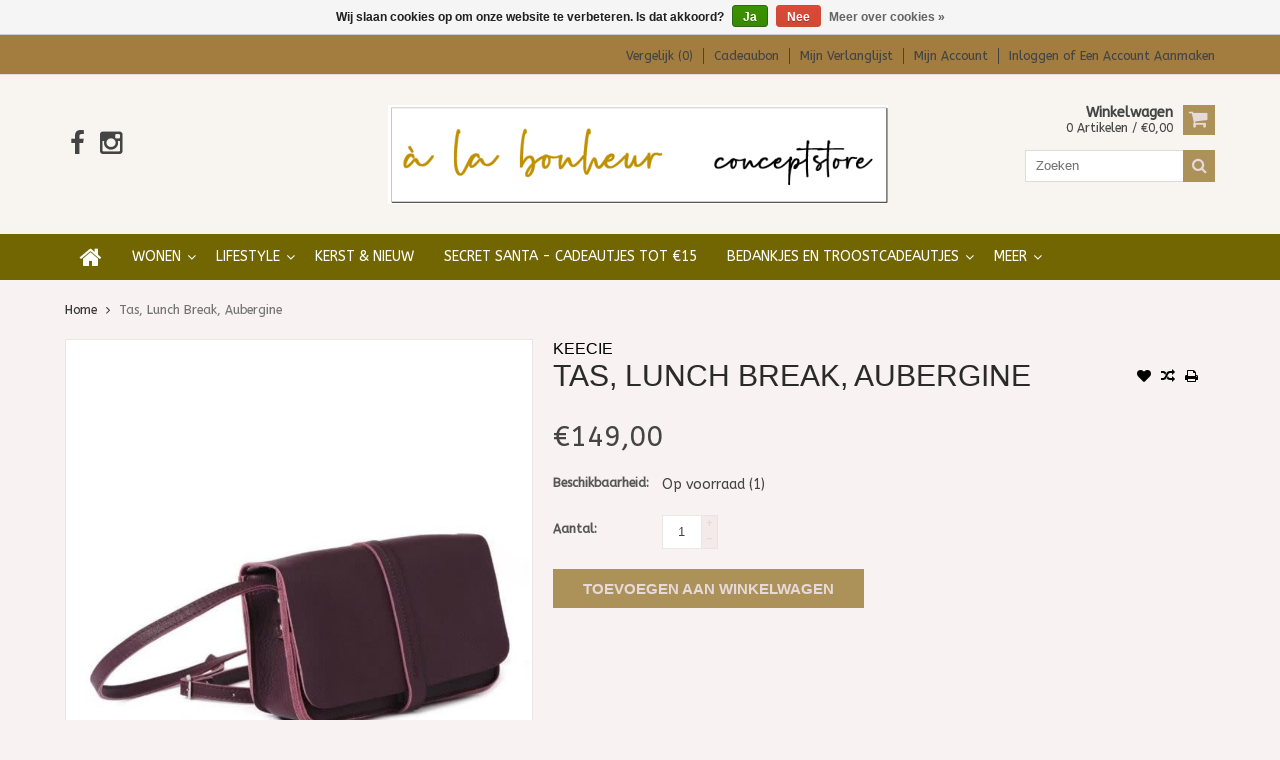

--- FILE ---
content_type: text/html;charset=utf-8
request_url: https://www.alabonheur.be/copy-of-tas-lunch-break-zwart.html
body_size: 9792
content:
<!DOCTYPE html>
<html lang="nl">
  <head>
    <meta charset="utf-8"/>
<!-- [START] 'blocks/head.rain' -->
<!--

  (c) 2008-2026 Lightspeed Netherlands B.V.
  http://www.lightspeedhq.com
  Generated: 03-02-2026 @ 02:59:47

-->
<link rel="canonical" href="https://www.alabonheur.be/copy-of-tas-lunch-break-zwart.html"/>
<link rel="alternate" href="https://www.alabonheur.be/index.rss" type="application/rss+xml" title="Nieuwe producten"/>
<link href="https://cdn.webshopapp.com/assets/cookielaw.css?2025-02-20" rel="stylesheet" type="text/css"/>
<meta name="robots" content="noodp,noydir"/>
<meta property="og:url" content="https://www.alabonheur.be/copy-of-tas-lunch-break-zwart.html?source=facebook"/>
<meta property="og:site_name" content="à la bonheur"/>
<meta property="og:title" content="Tas, Lunch Break, Aubergine"/>
<meta property="og:description" content="Soulstore om telkens opnieuw verrassend en creatief te geven, te krijgen, te beleven en te doen.<br />
Conceptstore."/>
<meta property="og:image" content="https://cdn.webshopapp.com/shops/284057/files/309032523/keecie-tas-lunch-break-aubergine.jpg"/>
<!--[if lt IE 9]>
<script src="https://cdn.webshopapp.com/assets/html5shiv.js?2025-02-20"></script>
<![endif]-->
<!-- [END] 'blocks/head.rain' -->
    <title>Tas, Lunch Break, Aubergine - à la bonheur</title>
    
    <meta name="description" content="Soulstore om telkens opnieuw verrassend en creatief te geven, te krijgen, te beleven en te doen.<br />
Conceptstore." />
    <meta name="keywords" content="KEECIE, Tas,, Lunch, Break,, Aubergine, conceptstore, soulstore, Ninove, decoratie, cadeau, gifts" />
    <meta http-equiv="X-UA-Compatible" content="IE=edge,chrome=1">
    <meta name="viewport" content="width=device-width, initial-scale=1, maximum-scale=1" /> 
    <meta name="apple-mobile-web-app-capable" content="yes">
    <meta name="apple-mobile-web-app-status-bar-style" content="black">
    
    
    <link rel="shortcut icon" href="https://cdn.webshopapp.com/shops/284057/themes/64304/assets/favicon.ico?20251210110014" type="image/x-icon" />
    
        
  <link href='//fonts.googleapis.com/css?family=ABeeZee:400,300,500,600,700' rel='stylesheet' type='text/css'>
  <link href='//fonts.googleapis.com/css?family=Abel:400,300,500,600,700' rel='stylesheet' 
    
    <link rel="shortcut icon" href="https://cdn.webshopapp.com/shops/284057/themes/64304/assets/favicon.ico?20251210110014" type="image/x-icon" /> 
    <link rel="stylesheet" href="https://cdn.webshopapp.com/shops/284057/themes/64304/assets/bootstrap.css?2026010809512220201001105348" />
    <link rel="stylesheet" href="https://cdn.webshopapp.com/shops/284057/themes/64304/assets/font-awesome-min.css?2026010809512220201001105348" />
    
    <link rel="stylesheet" href="https://cdn.webshopapp.com/assets/gui-2-0.css?2025-02-20" />
    <link rel="stylesheet" href="https://cdn.webshopapp.com/assets/gui-responsive-2-0.css?2025-02-20" />   
    
    
    <link rel="stylesheet" href="https://cdn.webshopapp.com/shops/284057/themes/64304/assets/style.css?2026010809512220201001105348" />
    <link rel="stylesheet" href="https://cdn.webshopapp.com/shops/284057/themes/64304/assets/media.css?2026010809512220201001105348" />
    <link rel="stylesheet" href="https://cdn.webshopapp.com/shops/284057/themes/64304/assets/settings.css?2026010809512220201001105348" />  
    <link rel="stylesheet" href="https://cdn.webshopapp.com/shops/284057/themes/64304/assets/custom.css?2026010809512220201001105348" />    
<!--     <script src="https://cdn.webshopapp.com/assets/jquery-1-9-1.js?2025-02-20"></script>
    <script src="https://cdn.webshopapp.com/assets/jquery-ui-1-10-1.js?2025-02-20"></script> -->
    <script type="text/javascript" src="https://cdn.webshopapp.com/shops/284057/themes/64304/assets/jquery-3-7-1.js?2026010809512220201001105348" ></script> 
    <script type="text/javascript" src="https://cdn.webshopapp.com/shops/284057/themes/64304/assets/ui-min-1-14-1.js?2026010809512220201001105348" defer></script>
    
    <script src="//cdnjs.cloudflare.com/ajax/libs/jqueryui-touch-punch/0.2.3/jquery.ui.touch-punch.min.js"></script>
    
    
    
    <script type="text/javascript" src="https://cdn.webshopapp.com/shops/284057/themes/64304/assets/jcarousel.js?2026010809512220201001105348"></script>
    <script type="text/javascript" src="https://cdn.webshopapp.com/shops/284057/themes/64304/assets/plugins.js?2026010809512220201001105348"></script>
    <script type="text/javascript" src="https://cdn.webshopapp.com/shops/284057/themes/64304/assets/plugins-2.js?2026010809512220201001105348"></script>
    <script type="text/javascript" src="https://cdn.webshopapp.com/assets/gui.js?2025-02-20"></script>
<!--     <script type="text/javascript" src="https://cdn.webshopapp.com/assets/gui-responsive-2-0.js?2025-02-20"></script> -->
    
    
    
        
    <!--[if lt IE 9]>
    <link rel="stylesheet" href="https://cdn.webshopapp.com/shops/284057/themes/64304/assets/style-ie.css?2026010809512220201001105348" />
    <![endif]-->
      </head>
  <body class="">  
    

    
    
<script type="text/javascript">
    var moremenu = "Meer";//More Menu in navigation to trnaslate word "More"
    var catpages = ""; //Total pages of prodducts
    var catcurrentpage = ""; //Current category page in pagination
    var sticky = "0"; // Control sticky
  </script>
  

  
<header class="headerMain headerStyle1">
  <script>var searchURL = 'https://www.alabonheur.be/search/'; </script>
      <div class="topnav">
        <div class="container">
                    <div class="right rightlinks clearfix">
            <ul class="clearfix">
              <li><a href="https://www.alabonheur.be/compare/" title="Vergelijk">Vergelijk (0)</a></li>
              <li><a href="https://www.alabonheur.be/giftcard/" title="Cadeaubon">Cadeaubon</a></li>              
              <li><a href="https://www.alabonheur.be/account/wishlist/" title="Mijn verlanglijst">Mijn verlanglijst</a></li>
              <li>
                <a href="https://www.alabonheur.be/account/" class="my-account">
                  Mijn account
                </a>
             </li>             
                 
              <li class="last">         
                <a href="https://www.alabonheur.be/account/login/" title="Mijn account">
                  Inloggen
                </a> 
                                of 
                <a href="https://www.alabonheur.be/account/register/" title="Mijn account">
                  Een account aanmaken
                </a>
                                </li>
                              
            </ul>         
          </div>
          
          <div class="social-media-wrap-mobile">
                         <div class="social-media-follow">
              <a href="https://www.facebook.com/alabonheurninove/" class="social-icon facebook" target="_blank" title="Facebook à la bonheur"><i class="fa fa-facebook"></i></a>                                                                                    <a href="https://www.instagram.com/alabonheurninove/" class="social-icon instagram" target="_blank" title="Instagram à la bonheur"><i class="fa fa-instagram"></i></a>                                  
            </div>
                      </div>
          
        </div>
      </div>
  <div class="topBarIcon"><a href="javascript:void(0)"><i class="fa fa-angle-double-down"></i></a></div>
  <div class="headerPanel">
      <div class="logoWrap container">
        <div class="align row clearfix">
          
                    
          <div class="col-sm-3 social-media-follow-Wrap"> 
                         <div class="social-media-follow">
              <a href="https://www.facebook.com/alabonheurninove/" class="social-icon facebook" target="_blank" title="Facebook à la bonheur"><i class="fa fa-facebook"></i></a>                                                                                    <a href="https://www.instagram.com/alabonheurninove/" class="social-icon instagram" target="_blank" title="Instagram à la bonheur"><i class="fa fa-instagram"></i></a>                                  
            </div>
                      
          </div>
          
          
          <div class="col-sm-6 text-center">          
          <div class="vertical logo logo-center">
            <a href="https://www.alabonheur.be/" title="Conceptstore in lifestyle-artikelen, cadeau-artikelen, juwelen en accessoires, decoratie, papierwaren, keramiek, kinderspeelgoed,… ">
                            <div class="logoImage">
              <img src="https://cdn.webshopapp.com/shops/284057/themes/64304/v/1709547/assets/logo.png?20230126113949" alt="Conceptstore in lifestyle-artikelen, cadeau-artikelen, juwelen en accessoires, decoratie, papierwaren, keramiek, kinderspeelgoed,… " />
              </div>
                          </a>
          </div>
        </div>
          
          
          
        <div class="col-sm-3 text-right">          
          <div class="searchWrap clearfix">
            <div class="burger">
              <img src="https://cdn.webshopapp.com/shops/284057/themes/64304/assets/hamburger.png?2026010809512220201001105348"  alt="Menu">
            </div>
            
            <a class="compareMobile" href="https://www.alabonheur.be/compare/" title="Vergelijk"><i aria-hidden="true" class="fa fa-random"></i> <span>0</span></a>
            
            <a href="https://www.alabonheur.be/cart/" title="Winkelwagen" class="cart"> 
              <div class="cartLink">
                <span>Winkelwagen</span>
                 0  Artikelen  / €0,00
              </div>              
              <span class="cartIcon fa fa-shopping-cart"></span>
            </a>
            
            <div class="headersearch">
            <form action="https://www.alabonheur.be/search/" method="get" id="formSearch" class="searchForm">
              <input type="text" name="q" autocomplete="off"  value="" placeholder="Zoeken"/>
              <span onclick="$('#formSearch').submit();" title="Zoeken" class="searchIcon fa fa-search"></span>
            </form>
            <div class="autocomplete" style="display:none;">
              <div class="products">
              </div>
              <div class="more"><a href="">Bekijk alle resultaten <span></span></a></div>
            </div>
          </div>
            
            
          </div>
        </div>
          
        </div>
      </div>
  <div class="mainMenuWrap">
  <div class="mainMenu">
    <div class="container">
<nav class="nonbounce desktop vertical">            
  <ul class="clearfix">
                           <li class="item home ">
                <a title="Home" class="itemLink" href="https://www.alabonheur.be/"><i class="fa fa-home"></i></a>
              </li>
                      
    
    
                            <li class="item sub">
                <a class="itemLink" href="https://www.alabonheur.be/wonen/" title="WONEN">WONEN</a>
                                <span class="downArrow fa fa-angle-down"></span>
                <span class="glyphicon glyphicon-play"></span>
                <ul class="subnav">
                                    <li class="subitem sub ">
                    <a class="subitemLink" href="https://www.alabonheur.be/wonen/koken-tafelen/" title="KOKEN &amp; TAFELEN">KOKEN &amp; TAFELEN</a>
                                        <span class="rightArrow fa fa-angle-right"></span>
                    <ul class="subnav">
                                            <li class="subitem ">
                        <a class="subitemLink" href="https://www.alabonheur.be/wonen/koken-tafelen/mokken-en-bordjes/" title="Mokken en Bordjes">Mokken en Bordjes</a>
                      </li>
                                            <li class="subitem ">
                        <a class="subitemLink" href="https://www.alabonheur.be/wonen/koken-tafelen/servetten/" title="Servetten">Servetten</a>
                      </li>
                                            <li class="subitem ">
                        <a class="subitemLink" href="https://www.alabonheur.be/wonen/koken-tafelen/glazen-en-kannen/" title="Glazen en kannen">Glazen en kannen</a>
                      </li>
                                            <li class="subitem ">
                        <a class="subitemLink" href="https://www.alabonheur.be/wonen/koken-tafelen/keukengerei/" title="Keukengerei">Keukengerei</a>
                      </li>
                                            <li class="subitem ">
                        <a class="subitemLink" href="https://www.alabonheur.be/wonen/koken-tafelen/schalen/" title="Schalen">Schalen</a>
                      </li>
                                            <li class="subitem ">
                        <a class="subitemLink" href="https://www.alabonheur.be/wonen/koken-tafelen/andere/" title="Andere">Andere</a>
                      </li>
                                            <li class="subitem ">
                        <a class="subitemLink" href="https://www.alabonheur.be/wonen/koken-tafelen/placemats/" title="Placemats">Placemats</a>
                      </li>
                                            <li class="subitem ">
                        <a class="subitemLink" href="https://www.alabonheur.be/wonen/koken-tafelen/thee-chocolade-snoepjes/" title="Thee, chocolade, snoepjes, ...">Thee, chocolade, snoepjes, ...</a>
                      </li>
                                          </ul>
                                      </li>
                                    <li class="subitem sub ">
                    <a class="subitemLink" href="https://www.alabonheur.be/wonen/decoratie-interieur/" title="DECORATIE &amp; INTERIEUR">DECORATIE &amp; INTERIEUR</a>
                                        <span class="rightArrow fa fa-angle-right"></span>
                    <ul class="subnav">
                                            <li class="subitem ">
                        <a class="subitemLink" href="https://www.alabonheur.be/wonen/decoratie-interieur/plaids/" title="Plaids">Plaids</a>
                      </li>
                                            <li class="subitem ">
                        <a class="subitemLink" href="https://www.alabonheur.be/wonen/decoratie-interieur/meubilair/" title="Meubilair">Meubilair</a>
                      </li>
                                            <li class="subitem ">
                        <a class="subitemLink" href="https://www.alabonheur.be/wonen/decoratie-interieur/kussens/" title="Kussens">Kussens</a>
                      </li>
                                            <li class="subitem ">
                        <a class="subitemLink" href="https://www.alabonheur.be/wonen/decoratie-interieur/andere/" title="Andere">Andere</a>
                      </li>
                                            <li class="subitem ">
                        <a class="subitemLink" href="https://www.alabonheur.be/wonen/decoratie-interieur/matten/" title="Matten">Matten</a>
                      </li>
                                            <li class="subitem ">
                        <a class="subitemLink" href="https://www.alabonheur.be/wonen/decoratie-interieur/manden/" title="Manden">Manden</a>
                      </li>
                                            <li class="subitem ">
                        <a class="subitemLink" href="https://www.alabonheur.be/wonen/decoratie-interieur/huisparfums/" title="Huisparfums">Huisparfums</a>
                      </li>
                                            <li class="subitem ">
                        <a class="subitemLink" href="https://www.alabonheur.be/wonen/decoratie-interieur/zeep/" title="Zeep">Zeep</a>
                      </li>
                                            <li class="subitem ">
                        <a class="subitemLink" href="https://www.alabonheur.be/wonen/decoratie-interieur/slingers/" title="Slingers">Slingers</a>
                      </li>
                                            <li class="subitem ">
                        <a class="subitemLink" href="https://www.alabonheur.be/wonen/decoratie-interieur/verlichting/" title="Verlichting">Verlichting</a>
                      </li>
                                            <li class="subitem ">
                        <a class="subitemLink" href="https://www.alabonheur.be/wonen/decoratie-interieur/wanddecoratie/" title="Wanddecoratie">Wanddecoratie</a>
                      </li>
                                            <li class="subitem ">
                        <a class="subitemLink" href="https://www.alabonheur.be/wonen/decoratie-interieur/tape/" title="Tape">Tape</a>
                      </li>
                                            <li class="subitem ">
                        <a class="subitemLink" href="https://www.alabonheur.be/wonen/decoratie-interieur/plantenpotten/" title="Plantenpotten">Plantenpotten</a>
                      </li>
                                            <li class="subitem ">
                        <a class="subitemLink" href="https://www.alabonheur.be/wonen/decoratie-interieur/onderzetters/" title="Onderzetters">Onderzetters</a>
                      </li>
                                            <li class="subitem ">
                        <a class="subitemLink" href="https://www.alabonheur.be/wonen/decoratie-interieur/vazen/" title="Vazen">Vazen</a>
                      </li>
                                            <li class="subitem ">
                        <a class="subitemLink" href="https://www.alabonheur.be/wonen/decoratie-interieur/objecten/" title="Objecten">Objecten</a>
                      </li>
                                            <li class="subitem ">
                        <a class="subitemLink" href="https://www.alabonheur.be/wonen/decoratie-interieur/planten/" title="Planten">Planten</a>
                      </li>
                                            <li class="subitem ">
                        <a class="subitemLink" href="https://www.alabonheur.be/wonen/decoratie-interieur/magneten/" title="Magneten">Magneten</a>
                      </li>
                                            <li class="subitem ">
                        <a class="subitemLink" href="https://www.alabonheur.be/wonen/decoratie-interieur/gezelligheid-met-kaarsen/" title="Gezelligheid met kaarsen">Gezelligheid met kaarsen</a>
                      </li>
                                            <li class="subitem ">
                        <a class="subitemLink" href="https://www.alabonheur.be/wonen/decoratie-interieur/fotokaders/" title="Fotokaders">Fotokaders</a>
                      </li>
                                          </ul>
                                      </li>
                                  </ul>
                              </li>
                            <li class="item sub">
                <a class="itemLink" href="https://www.alabonheur.be/lifestyle/" title="LIFESTYLE">LIFESTYLE</a>
                                <span class="downArrow fa fa-angle-down"></span>
                <span class="glyphicon glyphicon-play"></span>
                <ul class="subnav">
                                    <li class="subitem sub ">
                    <a class="subitemLink" href="https://www.alabonheur.be/lifestyle/tassen-portefeuilles-etuis/" title="TASSEN - PORTEFEUILLES - ETUIS">TASSEN - PORTEFEUILLES - ETUIS</a>
                                        <span class="rightArrow fa fa-angle-right"></span>
                    <ul class="subnav">
                                            <li class="subitem ">
                        <a class="subitemLink" href="https://www.alabonheur.be/lifestyle/tassen-portefeuilles-etuis/schoudertassen/" title="Schoudertassen">Schoudertassen</a>
                      </li>
                                            <li class="subitem ">
                        <a class="subitemLink" href="https://www.alabonheur.be/lifestyle/tassen-portefeuilles-etuis/shoppers/" title="Shoppers">Shoppers</a>
                      </li>
                                            <li class="subitem ">
                        <a class="subitemLink" href="https://www.alabonheur.be/lifestyle/tassen-portefeuilles-etuis/etuis/" title="Etuis">Etuis</a>
                      </li>
                                            <li class="subitem ">
                        <a class="subitemLink" href="https://www.alabonheur.be/lifestyle/tassen-portefeuilles-etuis/rugzak/" title="Rugzak">Rugzak</a>
                      </li>
                                            <li class="subitem ">
                        <a class="subitemLink" href="https://www.alabonheur.be/lifestyle/tassen-portefeuilles-etuis/portemonnee/" title="Portemonnee">Portemonnee</a>
                      </li>
                                            <li class="subitem ">
                        <a class="subitemLink" href="https://www.alabonheur.be/lifestyle/tassen-portefeuilles-etuis/laptoptassen/" title="Laptoptassen">Laptoptassen</a>
                      </li>
                                          </ul>
                                      </li>
                                    <li class="subitem sub ">
                    <a class="subitemLink" href="https://www.alabonheur.be/lifestyle/verzorging/" title="VERZORGING">VERZORGING</a>
                                        <span class="rightArrow fa fa-angle-right"></span>
                    <ul class="subnav">
                                            <li class="subitem ">
                        <a class="subitemLink" href="https://www.alabonheur.be/lifestyle/verzorging/voor-iedereen/" title="Voor iedereen">Voor iedereen</a>
                      </li>
                                            <li class="subitem ">
                        <a class="subitemLink" href="https://www.alabonheur.be/lifestyle/verzorging/voor-hem/" title="Voor hem">Voor hem</a>
                      </li>
                                          </ul>
                                      </li>
                                    <li class="subitem sub ">
                    <a class="subitemLink" href="https://www.alabonheur.be/lifestyle/juwelen/" title="JUWELEN">JUWELEN</a>
                                        <span class="rightArrow fa fa-angle-right"></span>
                    <ul class="subnav">
                                            <li class="subitem ">
                        <a class="subitemLink" href="https://www.alabonheur.be/lifestyle/juwelen/oorbellen/" title="Oorbellen">Oorbellen</a>
                      </li>
                                            <li class="subitem ">
                        <a class="subitemLink" href="https://www.alabonheur.be/lifestyle/juwelen/kettingen/" title="Kettingen">Kettingen</a>
                      </li>
                                            <li class="subitem ">
                        <a class="subitemLink" href="https://www.alabonheur.be/lifestyle/juwelen/ringen/" title="Ringen">Ringen</a>
                      </li>
                                            <li class="subitem ">
                        <a class="subitemLink" href="https://www.alabonheur.be/lifestyle/juwelen/armbanden/" title="Armbanden">Armbanden</a>
                      </li>
                                            <li class="subitem ">
                        <a class="subitemLink" href="https://www.alabonheur.be/lifestyle/juwelen/broches/" title="Broches">Broches</a>
                      </li>
                                          </ul>
                                      </li>
                                  </ul>
                              </li>
                            <li class="item">
                <a class="itemLink" href="https://www.alabonheur.be/kerst-nieuw/" title="KERST &amp; NIEUW">KERST &amp; NIEUW</a>
                              </li>
                            <li class="item">
                <a class="itemLink" href="https://www.alabonheur.be/secret-santa-cadeautjes-tot-15/" title="SECRET SANTA - cadeautjes tot €15 ">SECRET SANTA - cadeautjes tot €15 </a>
                              </li>
                            <li class="item sub">
                <a class="itemLink" href="https://www.alabonheur.be/bedankjes-en-troostcadeautjes/" title="BEDANKJES en TROOSTCADEAUTJES">BEDANKJES en TROOSTCADEAUTJES</a>
                                <span class="downArrow fa fa-angle-down"></span>
                <span class="glyphicon glyphicon-play"></span>
                <ul class="subnav">
                                    <li class="subitem sub ">
                    <a class="subitemLink" href="https://www.alabonheur.be/bedankjes-en-troostcadeautjes/bedankjes-juf-meester/" title="BEDANKJES JUF &amp; MEESTER">BEDANKJES JUF &amp; MEESTER</a>
                                      </li>
                                  </ul>
                              </li>
                            <li class="item sub">
                <a class="itemLink" href="https://www.alabonheur.be/blijmakers/" title="BLIJMAKERS">BLIJMAKERS</a>
                                <span class="downArrow fa fa-angle-down"></span>
                <span class="glyphicon glyphicon-play"></span>
                <ul class="subnav">
                                    <li class="subitem sub ">
                    <a class="subitemLink" href="https://www.alabonheur.be/blijmakers/voor-hem/" title="Voor hem">Voor hem</a>
                                        <span class="rightArrow fa fa-angle-right"></span>
                    <ul class="subnav">
                                            <li class="subitem ">
                        <a class="subitemLink" href="https://www.alabonheur.be/blijmakers/voor-hem/boxershorts/" title="Boxershorts">Boxershorts</a>
                      </li>
                                            <li class="subitem ">
                        <a class="subitemLink" href="https://www.alabonheur.be/blijmakers/voor-hem/t-shirts/" title="T-shirts">T-shirts</a>
                      </li>
                                            <li class="subitem ">
                        <a class="subitemLink" href="https://www.alabonheur.be/blijmakers/voor-hem/sokken/" title="Sokken">Sokken</a>
                      </li>
                                            <li class="subitem ">
                        <a class="subitemLink" href="https://www.alabonheur.be/blijmakers/voor-hem/gereedschap/" title="Gereedschap">Gereedschap</a>
                      </li>
                                            <li class="subitem ">
                        <a class="subitemLink" href="https://www.alabonheur.be/blijmakers/voor-hem/muziekliefhebber/" title="Muziekliefhebber">Muziekliefhebber</a>
                      </li>
                                          </ul>
                                      </li>
                                    <li class="subitem sub ">
                    <a class="subitemLink" href="https://www.alabonheur.be/blijmakers/voor-haar/" title="Voor haar">Voor haar</a>
                                        <span class="rightArrow fa fa-angle-right"></span>
                    <ul class="subnav">
                                            <li class="subitem ">
                        <a class="subitemLink" href="https://www.alabonheur.be/blijmakers/voor-haar/t-shirts/" title="T-shirts">T-shirts</a>
                      </li>
                                            <li class="subitem ">
                        <a class="subitemLink" href="https://www.alabonheur.be/blijmakers/voor-haar/sweaters-gilets/" title="Sweaters &amp; gilets">Sweaters &amp; gilets</a>
                      </li>
                                            <li class="subitem ">
                        <a class="subitemLink" href="https://www.alabonheur.be/blijmakers/voor-haar/mutsen-sjaals-en-handschoenen/" title="Mutsen, sjaals en handschoenen">Mutsen, sjaals en handschoenen</a>
                      </li>
                                            <li class="subitem ">
                        <a class="subitemLink" href="https://www.alabonheur.be/blijmakers/voor-haar/sleutelhangers/" title="Sleutelhangers">Sleutelhangers</a>
                      </li>
                                            <li class="subitem ">
                        <a class="subitemLink" href="https://www.alabonheur.be/blijmakers/voor-haar/zonnebrillen/" title="Zonnebrillen">Zonnebrillen</a>
                      </li>
                                            <li class="subitem ">
                        <a class="subitemLink" href="https://www.alabonheur.be/blijmakers/voor-haar/broches/" title="Broches">Broches</a>
                      </li>
                                          </ul>
                                      </li>
                                    <li class="subitem sub ">
                    <a class="subitemLink" href="https://www.alabonheur.be/blijmakers/voor-iedereen/" title="Voor iedereen">Voor iedereen</a>
                                        <span class="rightArrow fa fa-angle-right"></span>
                    <ul class="subnav">
                                            <li class="subitem ">
                        <a class="subitemLink" href="https://www.alabonheur.be/blijmakers/voor-iedereen/gezelschapsspellen/" title="Gezelschapsspellen">Gezelschapsspellen</a>
                      </li>
                                          </ul>
                                      </li>
                                  </ul>
                              </li>
                            <li class="item sub">
                <a class="itemLink" href="https://www.alabonheur.be/wenskaarten-en-papierwaren/" title="WENSKAARTEN en PAPIERWAREN">WENSKAARTEN en PAPIERWAREN</a>
                                <span class="downArrow fa fa-angle-down"></span>
                <span class="glyphicon glyphicon-play"></span>
                <ul class="subnav">
                                    <li class="subitem sub ">
                    <a class="subitemLink" href="https://www.alabonheur.be/wenskaarten-en-papierwaren/verjaardag-feest/" title="Verjaardag - Feest">Verjaardag - Feest</a>
                                      </li>
                                    <li class="subitem sub ">
                    <a class="subitemLink" href="https://www.alabonheur.be/wenskaarten-en-papierwaren/boeken-geluks-boekjes/" title="Boeken &amp; Geluks-boekjes">Boeken &amp; Geluks-boekjes</a>
                                      </li>
                                    <li class="subitem sub ">
                    <a class="subitemLink" href="https://www.alabonheur.be/wenskaarten-en-papierwaren/kerst-en-nieuwjaarskaarten/" title="Kerst- en Nieuwjaarskaarten">Kerst- en Nieuwjaarskaarten</a>
                                      </li>
                                    <li class="subitem sub ">
                    <a class="subitemLink" href="https://www.alabonheur.be/wenskaarten-en-papierwaren/liefde-vriendschap/" title="Liefde - Vriendschap">Liefde - Vriendschap</a>
                                      </li>
                                    <li class="subitem sub ">
                    <a class="subitemLink" href="https://www.alabonheur.be/wenskaarten-en-papierwaren/sterkte/" title="Sterkte">Sterkte</a>
                                      </li>
                                    <li class="subitem sub ">
                    <a class="subitemLink" href="https://www.alabonheur.be/wenskaarten-en-papierwaren/geboorte-zwangerschap/" title="Geboorte - Zwangerschap">Geboorte - Zwangerschap</a>
                                      </li>
                                    <li class="subitem sub ">
                    <a class="subitemLink" href="https://www.alabonheur.be/wenskaarten-en-papierwaren/aankondiging/" title="Aankondiging">Aankondiging</a>
                                      </li>
                                    <li class="subitem sub ">
                    <a class="subitemLink" href="https://www.alabonheur.be/wenskaarten-en-papierwaren/huwelijk-samenwonen-huwelijksverjaardag/" title="Huwelijk - Samenwonen - huwelijksverjaardag">Huwelijk - Samenwonen - huwelijksverjaardag</a>
                                      </li>
                                    <li class="subitem sub ">
                    <a class="subitemLink" href="https://www.alabonheur.be/wenskaarten-en-papierwaren/pensioen-vertrek-op-het-werk/" title="Pensioen - Vertrek op het werk">Pensioen - Vertrek op het werk</a>
                                      </li>
                                    <li class="subitem sub ">
                    <a class="subitemLink" href="https://www.alabonheur.be/wenskaarten-en-papierwaren/succes/" title="Succes">Succes</a>
                                      </li>
                                    <li class="subitem sub ">
                    <a class="subitemLink" href="https://www.alabonheur.be/wenskaarten-en-papierwaren/dank/" title="Dank">Dank</a>
                                      </li>
                                    <li class="subitem sub ">
                    <a class="subitemLink" href="https://www.alabonheur.be/wenskaarten-en-papierwaren/voor-moeder-vader/" title="Voor moeder - vader">Voor moeder - vader</a>
                                      </li>
                                    <li class="subitem sub ">
                    <a class="subitemLink" href="https://www.alabonheur.be/wenskaarten-en-papierwaren/nieuwe-woonst/" title="Nieuwe woonst">Nieuwe woonst</a>
                                      </li>
                                    <li class="subitem sub ">
                    <a class="subitemLink" href="https://www.alabonheur.be/wenskaarten-en-papierwaren/voor-juf-en-meester/" title="Voor juf en meester">Voor juf en meester</a>
                                      </li>
                                    <li class="subitem sub ">
                    <a class="subitemLink" href="https://www.alabonheur.be/wenskaarten-en-papierwaren/andere/" title="Andere">Andere</a>
                                      </li>
                                    <li class="subitem sub ">
                    <a class="subitemLink" href="https://www.alabonheur.be/wenskaarten-en-papierwaren/papierwaren/" title="Papierwaren">Papierwaren</a>
                                      </li>
                                    <li class="subitem sub ">
                    <a class="subitemLink" href="https://www.alabonheur.be/wenskaarten-en-papierwaren/op-kamp/" title="Op kamp">Op kamp</a>
                                      </li>
                                    <li class="subitem sub ">
                    <a class="subitemLink" href="https://www.alabonheur.be/wenskaarten-en-papierwaren/afstuderen-diploma/" title="Afstuderen - Diploma">Afstuderen - Diploma</a>
                                      </li>
                                  </ul>
                              </li>
                            <li class="item sub">
                <a class="itemLink" href="https://www.alabonheur.be/kinderen/" title="KINDEREN">KINDEREN</a>
                                <span class="downArrow fa fa-angle-down"></span>
                <span class="glyphicon glyphicon-play"></span>
                <ul class="subnav">
                                    <li class="subitem sub ">
                    <a class="subitemLink" href="https://www.alabonheur.be/kinderen/0-18j/" title="0-18j">0-18j</a>
                                        <span class="rightArrow fa fa-angle-right"></span>
                    <ul class="subnav">
                                            <li class="subitem ">
                        <a class="subitemLink" href="https://www.alabonheur.be/kinderen/0-18j/juweeltjes/" title="Juweeltjes">Juweeltjes</a>
                      </li>
                                          </ul>
                                      </li>
                                    <li class="subitem sub ">
                    <a class="subitemLink" href="https://www.alabonheur.be/kinderen/0-12j/" title="0-12j">0-12j</a>
                                        <span class="rightArrow fa fa-angle-right"></span>
                    <ul class="subnav">
                                            <li class="subitem ">
                        <a class="subitemLink" href="https://www.alabonheur.be/kinderen/0-12j/0-2j/" title="0-2j">0-2j</a>
                      </li>
                                            <li class="subitem ">
                        <a class="subitemLink" href="https://www.alabonheur.be/kinderen/0-12j/schooltassen-en-rugzakken/" title="Schooltassen en rugzakken">Schooltassen en rugzakken</a>
                      </li>
                                          </ul>
                                      </li>
                                    <li class="subitem sub ">
                    <a class="subitemLink" href="https://www.alabonheur.be/kinderen/kraamcadeautjes/" title="Kraamcadeautjes">Kraamcadeautjes</a>
                                      </li>
                                  </ul>
                              </li>
                            <li class="item sub">
                <a class="itemLink" href="https://www.alabonheur.be/outlet/" title="OUTLET">OUTLET</a>
                                <span class="downArrow fa fa-angle-down"></span>
                <span class="glyphicon glyphicon-play"></span>
                <ul class="subnav">
                                    <li class="subitem sub ">
                    <a class="subitemLink" href="https://www.alabonheur.be/outlet/outlet-kids/" title="OUTLET KIDS">OUTLET KIDS</a>
                                      </li>
                                    <li class="subitem sub ">
                    <a class="subitemLink" href="https://www.alabonheur.be/outlet/outlet-met-25-30-korting/" title="OUTLET met 25 - 30% korting">OUTLET met 25 - 30% korting</a>
                                      </li>
                                    <li class="subitem sub ">
                    <a class="subitemLink" href="https://www.alabonheur.be/outlet/outlet-vanaf-50-korting/" title="OUTLET vanaf 50% korting">OUTLET vanaf 50% korting</a>
                                      </li>
                                  </ul>
                              </li>
                            <li class="item">
                <a class="itemLink" href="https://www.alabonheur.be/nieuwe-artikelen/" title="NIEUWE ARTIKELEN">NIEUWE ARTIKELEN</a>
                              </li>
                                              
    					    					                <li class="item">
                  <a class="itemLink" href="https://www.alabonheur.be/buy-gift-card/" title="Cadeaubon" target="_blank">
                    Cadeaubon
                  </a>
                </li>
                    						   <li class="item"><a class="itemLink" href="https://www.alabonheur.be/giftcard/" title="Cadeaubon">Cadeaubon</a></li>              <li class="mobileAccountLinks item sub">                
                <a class="itemLink" href="javascript:void(0)">My Account</a>
                <span class="downArrow fa fa-angle-down"></span>
                <span class="glyphicon glyphicon-play"></span>
              <ul class="subnav">
                <li class="subitem sub">
                  <a class="subitemLink" href="https://www.alabonheur.be/account/">
                    Account Info
                  </a>
                </li>      
                <li class="subitem sub">
                  <a class="subitemLink" href="https://www.alabonheur.be/account/wishlist/" title="Mijn verlanglijst">Mijn verlanglijst</a>
                </li>      
                 
                <li class="subitem sub">         
                  <a class="subitemLink" href="https://www.alabonheur.be/account/login/" title="Mijn account">
                    Log in
                  </a>
                </li>
              <li class="subitem sub">    
                  <a class="subitemLink" href="https://www.alabonheur.be/account/register/" title="Mijn account">
                    Een account aanmaken
                  </a>
                </li>
                              </ul>
                </li>
    
    
  </ul>
  <span class="glyphicon glyphicon-remove"></span> 
</nav>
</div>  </div>  
  </div>
  </div>
    </header>
<div class="margin-top"></div>
    <div class="wrapper">
      
      
            
            
      
      <div class="container">
        <div class="row">
          <div class="content clearfix">
                                                                                                                                                                                                                                                                                    
                        
            
            <div class=" col-xs-12 ">  
                            <div class="clearfix" itemscope itemtype="http://data-vocabulary.org/Product">
  <meta itemprop="name" content="Tas, Lunch Break, Aubergine" />
  <div class="breadcrumbsWrap row">
    <div class="col-md-12 breadcrumbs">
      <a href="https://www.alabonheur.be/" title="Home">Home</a>
      
            <i class="fa fa-angle-right"></i>
      <a href="https://www.alabonheur.be/copy-of-tas-lunch-break-zwart.html">Tas, Lunch Break, Aubergine</a>
          </div>
  </div>
  
  <div class="product-wrap row">
    <div class="product-img col-sm-5">
      <div class="zoombox">
        <div class="images"> 
          <meta itemprop="image" content="https://cdn.webshopapp.com/shops/284057/files/309032523/300x250x2/keecie-tas-lunch-break-aubergine.jpg" />                    
                              <a class="zoom first" data-image-id="309032523">             
                                    <img class="no-309032523" src="https://cdn.webshopapp.com/shops/284057/files/309032523/800x1024x2/keecie-tas-lunch-break-aubergine.jpg" alt="KEECIE Tas, Lunch Break, Aubergine">
                                 
          </a> 
          
                              <a class="zoom" data-image-id="309032526">             
                                    <img class="no-309032523" src="https://cdn.webshopapp.com/shops/284057/files/309032526/800x1024x2/keecie-tas-lunch-break-aubergine.jpg" alt="KEECIE Tas, Lunch Break, Aubergine">
                                 
          </a> 
          
                              <a class="zoom" data-image-id="309032528">             
                                    <img class="no-309032523" src="https://cdn.webshopapp.com/shops/284057/files/309032528/800x1024x2/keecie-tas-lunch-break-aubergine.jpg" alt="KEECIE Tas, Lunch Break, Aubergine">
                                 
          </a> 
          
                              <a class="zoom" data-image-id="309032532">             
                                    <img class="no-309032523" src="https://cdn.webshopapp.com/shops/284057/files/309032532/800x1024x2/keecie-tas-lunch-break-aubergine.jpg" alt="KEECIE Tas, Lunch Break, Aubergine">
                                 
          </a> 
          
                              <a class="zoom" data-image-id="309032534">             
                                    <img class="no-309032523" src="https://cdn.webshopapp.com/shops/284057/files/309032534/800x1024x2/keecie-tas-lunch-break-aubergine.jpg" alt="KEECIE Tas, Lunch Break, Aubergine">
                                 
          </a> 
          
                                
        </div>
        
                <div class="thumbsWrap">
          <div class="thumbs">
                        <div class="thumbImage">
              <a data-image-id="309032523">
                                                <img src="https://cdn.webshopapp.com/shops/284057/files/309032523/156x164x2/keecie-tas-lunch-break-aubergine.jpg" alt="KEECIE Tas, Lunch Break, Aubergine" title="KEECIE Tas, Lunch Break, Aubergine"/>
                                              </a>
            </div>
                        <div class="thumbImage">
              <a data-image-id="309032526">
                                                <img src="https://cdn.webshopapp.com/shops/284057/files/309032526/156x164x2/keecie-tas-lunch-break-aubergine.jpg" alt="KEECIE Tas, Lunch Break, Aubergine" title="KEECIE Tas, Lunch Break, Aubergine"/>
                                              </a>
            </div>
                        <div class="thumbImage">
              <a data-image-id="309032528">
                                                <img src="https://cdn.webshopapp.com/shops/284057/files/309032528/156x164x2/keecie-tas-lunch-break-aubergine.jpg" alt="KEECIE Tas, Lunch Break, Aubergine" title="KEECIE Tas, Lunch Break, Aubergine"/>
                                              </a>
            </div>
                        <div class="thumbImage">
              <a data-image-id="309032532">
                                                <img src="https://cdn.webshopapp.com/shops/284057/files/309032532/156x164x2/keecie-tas-lunch-break-aubergine.jpg" alt="KEECIE Tas, Lunch Break, Aubergine" title="KEECIE Tas, Lunch Break, Aubergine"/>
                                              </a>
            </div>
                        <div class="thumbImage">
              <a data-image-id="309032534">
                                                <img src="https://cdn.webshopapp.com/shops/284057/files/309032534/156x164x2/keecie-tas-lunch-break-aubergine.jpg" alt="KEECIE Tas, Lunch Break, Aubergine" title="KEECIE Tas, Lunch Break, Aubergine"/>
                                              </a>
            </div>
                      </div> 
        </div>  
              </div>
    </div>
    
    <div itemprop="offerDetails" itemscope itemtype="http://data-vocabulary.org/Offer" class="product-info col-sm-7">   
      <meta itemprop="currency" content="EUR" />
      <meta itemprop="price" content="149.00" />
      
          
      <meta itemprop="availability" content="in_stock" />
      <meta itemprop="quantity" content="1" />
            
      <div class="page-title product-page-title">
        
         
        <h4 class="brandName"><a href="https://www.alabonheur.be/brands/keecie/">KEECIE</a></h4> 
           
        <div class="product-page-title-box">
          <h1 class="product-page">             Tas, Lunch Break, Aubergine           </h1> 
   
          <span class="actions">
              <a class="addWishList" href="https://www.alabonheur.be/account/wishlistAdd/104152884/?variant_id=210914921" title="Aan verlanglijst toevoegen">
                <i class="fa fa-heart"></i>
              </a> 
              <a class="addCompare" href="https://www.alabonheur.be/compare/add/210914921/" title="Toevoegen om te vergelijken">
                <i class="fa fa-random"></i>
              </a>          
              <a class="addPrint" href="#" onclick="window.print(); return false;" title="Afdrukken">
                <i class="fa fa-print"></i>
              </a>
          </span> 
        </div>
                                
        
      </div>
      
      <form action="https://www.alabonheur.be/cart/add/210914921/" pid="210914921" id="product_configure_form" method="post" class="">
        
        <div class="product-price">
          <div class="price-wrap"> 
                                                <span class="currentPrice">
                €149,00 
              </span>
            
          </div>
          
          
          
                    
                    
          
                  
          
                                <div class="productOptionWrap availability">
              <label>Beschikbaarheid:</label>
              <div class="productOption"><span class="in-stock">Op voorraad </span>
                                (1)
                              </div>
            </div>
                    <!--  Display Omnichannel inventory per location start --> 
                    <!--  Display Omnichannel inventory per location end -->
          
                    
                      
          
          
                      <input type="hidden" name="bundle_id" id="product_configure_bundle_id" value="">
                    
          
                    
          
          
          
          <div class="cartWrap"> 
            <div class="cartAction">
                            <div class="productQuantity clearfix">
                <label>Aantal:</label>
                <div class="productOption">
                  <input type="text" name="quantity" value="1" />
                  <div class="change">
                    <a href="javascript:;" onclick="updateQuantity('up');" class="up">+</a>
                    <a href="javascript:;" onclick="updateQuantity('down');" class="down">-</a>
                  </div>
                </div>
              </div>
                            
              
              
                            <div class="productCartButton">
                <a href="javascript:;" onclick="$('#product_configure_form').submit();" class="btn glyphicon glyphicon-shopping-cart" title="Toevoegen aan winkelwagen" >
                  <span>Toevoegen aan winkelwagen</span>
                </a>            
              </div>
                          </div>
          </div>
        </div>
      </form>   
      
      
      <div class="product-actions">
        <div class="social-media clearfix">
                                                      
        </div>
        
                
        
      </div>
      
      
      
      
    </div>
  </div> 
  
  
  <div class="col-xs-12 productDetailAccordionWrap">
    <div class="productDetailAccordion">
      <h3>Productomschrijving</h3>
      <div class="productDetailContent">
        <div class="page info active" itemprop="description">
          
          
          <p>De Lunch Break is dé tas voor je favoriete moment van de dag. Een handzame tas, formaat lunchtrommel zeg maar, met aan de binnenkant een zeefdrukprint van dat leuke lunchtentje op de hoek. En compact als-ie is, biedt de Lunch Break binnenin toch verrassend veel ruimte. Kom, wie gaat er mee lunchen?<br /><br />* een groot vak binnenin, waarin ook wat ‘dikkere’ items als een brillenkoker passen<br />* een ritsvakje voor een smartphone of een kleine portemonnee (bijvoorbeeld de Cat Chase small)<br />* onder de flap aan de voorkant twee vakjes voor pasjes<br />* binnenin een zeefdrukprint van de gevel van een lunchroom, geïnspireerd op historische winkelpuien<br /><br />Afmeting: 20 cm x 12 cm x 6 cm</p>
<p>Dit vogeltje is goed als uitgaanstasje te gebruiken. </p>
<p>Ideaal als eerste handtasje voor meisjes, of als accessoire bij de communie-outfit.<br /><br />Meet van snavel tot staart 24,5 cm.</p>
<p><em>Bij Keecie is elke tas of portemonnee handgemaakt en van echt leer.</em><br /><em>Dat betekent dat ze lekker lang meegaan en eigenlijk alleen maar mooier worden met de jaren.</em></p>
<p><em>De Keecie collectie is geen standaard collectie: elk ontwerp weet je te verrassen door zijn unieke vorm of originele print aan de binnenzijde.</em><br /><em>Bovendien heb je altijd de keuze uit meerdere kleuren. Zodat je zelf kan uitzoeken wat het beste bij je past.</em></p>
<p><em>Keecie werkt alleen met Europees leer van hoge kwaliteit. De collectie wordt gefabriceerd door een kleinschalig naaiatelier in Polen, waar ze vakkundig handwerk leveren en altijd meedenken. Bovendien verzorgen ze in hetzelfde atelier ook de print aan de binnenkant van elk Keecie ontwerp. Dit doen ze met een handmatige zeefdrukpers, want ook dit vraagt wat extra aandacht. Het hele productieproces is dus persoonlijk handwerk.</em></p>          
          
        </div>
      </div>
      
                            </div>
  </div>  
  
    
  
    <div class="relatedProducts col-xs-12 clearfix">
    <h2>Gerelateerde producten</h2>
    <div class="row">
      <div id="related-product" class="products related">
        <div class="slide-carousel">
                              <div class="item">
            <script type="text/javascript">
    var btw = 'Incl. btw';
    var add = "Toevoegen aan winkelwagen";
    var more = "Meer informatie";
    var choice = "Maak een keuze";
    var choose = "option";                                                                                  
   
    
    var stock = 'Niet op voorraad';
  </script>
  <div class="product">
    <div class="image-wrap">
      <a class="imageLink" href="https://www.alabonheur.be/copy-of-tas-lunch-break-aubergine-104153277.html" title="KEECIE Tas, Lunch Break, Inkblue">
                                <img src="https://cdn.webshopapp.com/shops/284057/files/309034816/262x276x2/keecie-tas-lunch-break-inkblue.jpg" alt="KEECIE Tas, Lunch Break, Inkblue" title="KEECIE Tas, Lunch Break, Inkblue" />
                      </a>
      
    <a tabindex="1" class="quickview quickViewBtn" data-fancybox href="#quickView-104153277" title="Quick shop" data-id=".quickViewContent-104153277"  data-src="#quickView-104153277"> 
          Snelle weergaven
          </a>
           <div id="quickView-104153277" class="quickViewContent quickViewContent-104153277 clearfix" style="display:none;"></div>
    </div>
    
    <div class="info">
      <a href="https://www.alabonheur.be/copy-of-tas-lunch-break-aubergine-104153277.html" title="KEECIE Tas, Lunch Break, Inkblue" class="title">
                Tas, Lunch Break, Inkblue       </a>
      
      <div class="productPrices">
                
        <span class="currentPrice">
          €149,00 
        </span>
        
                
      </div>
                        <div class="actionProduct clearfix">
         
                          <a href="https://www.alabonheur.be/cart/add/210915953/" class="addToCart " title="Toevoegen aan winkelwagen"><span>Toevoegen aan winkelwagen</span></a> 
              
                  <a class="addToCompare" href="https://www.alabonheur.be/compare/add/210915953/" title="Toevoegen om te vergelijken">
          <i class="fa fa-random"></i>
        </a>
        <a class="addToWishlist" href="https://www.alabonheur.be/account/wishlistAdd/104153277/" title="Aan verlanglijst toevoegen">
          <i class="fa fa-heart"></i>
        </a>
      </div>
      
    </div>
  </div>          </div>
                  </div>
      </div> 
    </div>
  </div>                  
    
  <div class="RecentlyViewedProducts col-xs-12 clearfix" style="display:none;">
    <h2>Recently Viewed</h2>
    <div class="row">
     <div id="recently-product" class="products">
       </div>
      </div>
      </div>
  
  
  </div>




<script src="https://cdn.webshopapp.com/shops/284057/themes/64304/assets/jquery-zoom-min.js?2026010809512220201001105348" type="text/javascript"></script>
<script type="text/javascript">
  function updateQuantity(way){
    var quantity = parseInt($('.cartAction input').val());
    
    if (way == 'up'){
      if (quantity < 1){
        quantity++;
          } else {
          quantity = 1;
      }
    } else {
      if (quantity > 1){
        quantity--;
          } else {
          quantity = 1;
      }
    }
    
    $('.cartAction input').val(quantity);
  }
</script>            </div>
            
            
          </div>
        </div>
      </div>
      

<footer>
        
           
          <div class="links">            
            <div class="container">
              <div class="row">
            <div class="col-xs-12 col-sm-4 col-md-3 linkList footerWidget">
              <h4>Klantenservice <i class="fa fa-angle-down"></i></h4>
              <ul class="footerWidgetContent">
                                <li><a href="https://www.alabonheur.be/service/about/" title="Over ons">Over ons</a></li>
                                <li><a href="https://www.alabonheur.be/service/general-terms-conditions/" title="Algemene voorwaarden">Algemene voorwaarden</a></li>
                                <li><a href="https://www.alabonheur.be/service/privacy-policy/" title="Privacybeleid">Privacybeleid</a></li>
                                <li><a href="https://www.alabonheur.be/service/payment-methods/" title="Betaalmethoden">Betaalmethoden</a></li>
                                <li><a href="https://www.alabonheur.be/service/shipping-returns/" title="Verzenden,  betalen &amp; retourneren">Verzenden,  betalen &amp; retourneren</a></li>
                                <li><a href="https://www.alabonheur.be/service/" title="Klantenservice">Klantenservice</a></li>
                                <li><a href="https://www.alabonheur.be/sitemap/" title="Sitemap">Sitemap</a></li>
                                <li><a href="https://www.alabonheur.be/service/onze-winkel-te-ninove-kaardeloodstraat-1-b12/" title="Onze winkel te Ninove: KAARDELOODSTRAAT 1 b12 - Open van woensdag tem zaterdag van 10u tot 17u30. Dinsdag kan je langskomen na afspraak.">Onze winkel te Ninove: KAARDELOODSTRAAT 1 b12 - Open van woensdag tem zaterdag van 10u tot 17u30. Dinsdag kan je langskomen na afspraak.</a></li>
                              </ul>
            </div>          
            <div class="col-xs-12 col-sm-4 col-md-3 linkList footerWidget">
                            <h4>Producten <i class="fa fa-angle-down"></i></h4>
              <ul class="footerWidgetContent">
                <li><a href="https://www.alabonheur.be/collection/" title="Alle producten">Alle producten</a></li>
                <li><a href="https://www.alabonheur.be/collection/?sort=newest" title="Nieuwe producten">Nieuwe producten</a></li>
                <li><a href="https://www.alabonheur.be/collection/offers/" title="Aanbiedingen">Aanbiedingen</a></li>
                                <li><a href="https://www.alabonheur.be/tags/" title="Tags">Tags</a></li>                <li><a href="https://www.alabonheur.be/index.rss" title="RSS-feed">RSS-feed</a></li>
              </ul>
                                        </div>
            <div class="col-xs-12 col-sm-4 col-md-3 linkList footerWidget">
              <h4>
                                Mijn account
                                <i class="fa fa-angle-down"></i>
              </h4>
                            <div class="footerloginform footerWidgetContent">
                <form class="formLogin" action="https://www.alabonheur.be/account/loginPost/" method="post">
                  <input type="hidden" name="key" value="3d57d888cc581eb17c956acdc9e3230e" />
                  <input type="hidden" name="type" value="login" />
                  <input type="text" name="email" id="formLoginEmail" placeholder ="E-mail" />
                  <input type="password" name="password" id="formLoginPassword" placeholder ="Wachtwoord" />
                  <input type="submit" value="Inloggen" class="btn" />
                </form>
              </div>
                          </div>
            <div class="col-xs-12 col-sm-12 col-md-3 footerWidget">
              <h4>à la bonheur - Griet Beazar <i class="fa fa-angle-down"></i></h4>              <div class="footerWidgetContent">
              <span class="contact-description">Conceptstore</span>                            <div class="contact">
                <span class="fa fa-phone"></span>
                <a href="tel:0475554170">0475554170</a>
              </div>
                                          <div class="contact">
                <span class="fa fa-at"></span>
                <a href="/cdn-cgi/l/email-protection#2f474e4343406f4e434e4d4041474a5a5d014d4a" title="Email"><span class="__cf_email__" data-cfemail="81e9e0ededeec1e0ede0e3eeefe9e4f4f3afe3e4">[email&#160;protected]</span></a>
              </div>
                              
                
               
               
                              
               
               
                
            </div>
              
              
              
              
            </div>
          </div>
          </div>
  </div>
    
          
  <div class="paymentsWrap">            
            <div class="container">
              <div class="row">
            <div class="col-xs-12">
              <h4>Betaalmethoden</h4>
              <div class="payments">
                                <a href="https://www.alabonheur.be/service/payment-methods/" title="Betaalmethoden">
                  <img src="https://cdn.webshopapp.com/assets/icon-payment-mistercash.png?2025-02-20" alt="Bancontact" />
                </a>
                                <a href="https://www.alabonheur.be/service/payment-methods/" title="Betaalmethoden">
                  <img src="https://cdn.webshopapp.com/assets/icon-payment-belfius.png?2025-02-20" alt="Belfius" />
                </a>
                                <a href="https://www.alabonheur.be/service/payment-methods/" title="Betaalmethoden">
                  <img src="https://cdn.webshopapp.com/assets/icon-payment-kbc.png?2025-02-20" alt="KBC" />
                </a>
                                <a href="https://www.alabonheur.be/service/payment-methods/" title="Betaalmethoden">
                  <img src="https://cdn.webshopapp.com/assets/icon-payment-banktransfer.png?2025-02-20" alt="Bank transfer" />
                </a>
                                <a href="https://www.alabonheur.be/service/payment-methods/" title="Betaalmethoden">
                  <img src="https://cdn.webshopapp.com/assets/icon-payment-ideal.png?2025-02-20" alt="iDEAL" />
                </a>
                                <a href="https://www.alabonheur.be/service/payment-methods/" title="Betaalmethoden">
                  <img src="https://cdn.webshopapp.com/assets/icon-payment-paypal.png?2025-02-20" alt="PayPal" />
                </a>
                              </div>
                </div>
                </div>
              </div>
    </div>
        
        <div class="copyright-payment">          
          <div class="container">
            <div class="row">
              <div class="copyright col-md-12">
                © Copyright 2026 à la bonheur Theme by <a href="http://www.psdcenter.com/lightspeed-theme/" target="_blank">PSDCenter</a> - 
                                Powered by
                                <a href="https://www.lightspeedhq.be/" title="Lightspeed" target="_blank">Lightspeed</a>
                                                              </div>
              
              <a title="Naar boven" class="backtotop" href="javascript:void(0);"><i aria-hidden="true" class="fa fa-chevron-up"></i></a>
              
            </div>
          </div>
        </div>
      </footer>      
    </div>
    <!-- [START] 'blocks/body.rain' -->
<script data-cfasync="false" src="/cdn-cgi/scripts/5c5dd728/cloudflare-static/email-decode.min.js"></script><script>
(function () {
  var s = document.createElement('script');
  s.type = 'text/javascript';
  s.async = true;
  s.src = 'https://www.alabonheur.be/services/stats/pageview.js?product=104152884&hash=8633';
  ( document.getElementsByTagName('head')[0] || document.getElementsByTagName('body')[0] ).appendChild(s);
})();
</script>
  <div class="wsa-cookielaw">
            Wij slaan cookies op om onze website te verbeteren. Is dat akkoord?
      <a href="https://www.alabonheur.be/cookielaw/optIn/" class="wsa-cookielaw-button wsa-cookielaw-button-green" rel="nofollow" title="Ja">Ja</a>
      <a href="https://www.alabonheur.be/cookielaw/optOut/" class="wsa-cookielaw-button wsa-cookielaw-button-red" rel="nofollow" title="Nee">Nee</a>
      <a href="https://www.alabonheur.be/service/privacy-policy/" class="wsa-cookielaw-link" rel="nofollow" title="Meer over cookies">Meer over cookies &raquo;</a>
      </div>
<!-- [END] 'blocks/body.rain' -->
    <div class="hidden">
            Powered by
            <a href="https://www.lightspeedhq.be/" title="Lightspeed" target="_blank">Lightspeed</a>
                      </div>  
    
    <script type="text/javascript" src="https://cdn.webshopapp.com/shops/284057/themes/64304/assets/global.js?2026010809512220201001105348"></script>
  </body>
</html>

--- FILE ---
content_type: text/javascript;charset=utf-8
request_url: https://www.alabonheur.be/services/stats/pageview.js?product=104152884&hash=8633
body_size: -413
content:
// SEOshop 03-02-2026 02:59:49